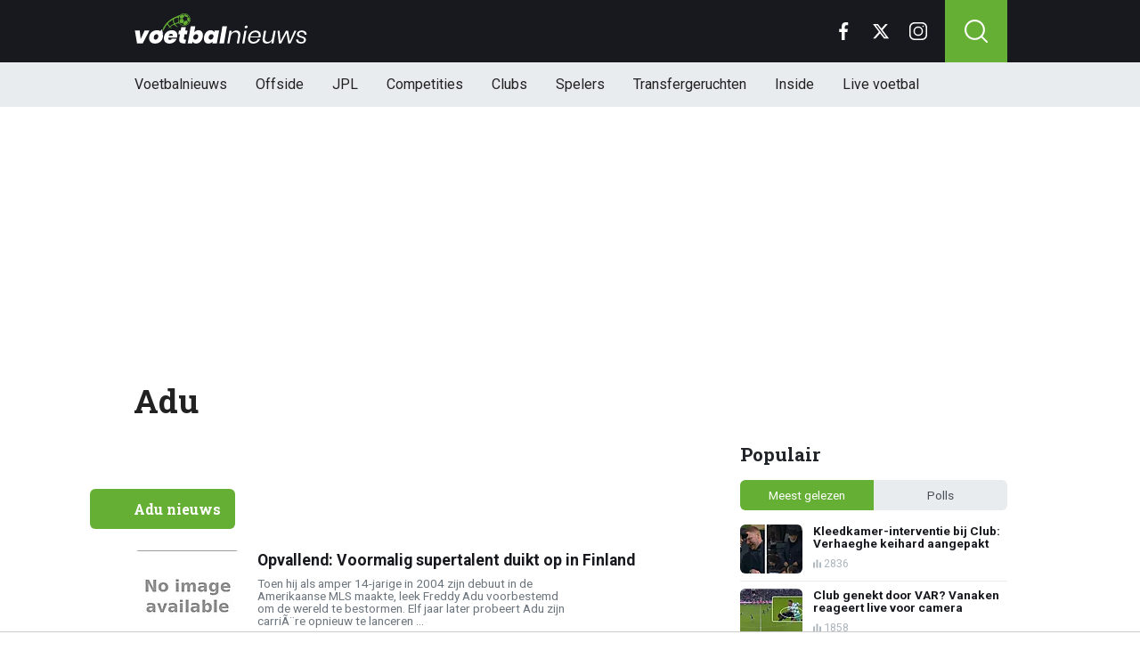

--- FILE ---
content_type: text/html; charset=utf-8
request_url: https://www.voetbalnieuws.be/tags/adu
body_size: 10307
content:
<!doctype html>
<html lang="nl">
<head>


	<script>
	 (function(i,s,o,g,r,a,m){i['GoogleAnalyticsObject']=r;i[r]=i[r]||function(){
	 (i[r].q=i[r].q||[]).push(arguments)},i[r].l=1*new Date();a=s.createElement(o),
	 m=s.getElementsByTagName(o)[0];a.async=1;a.src=g;m.parentNode.insertBefore(a,m)
	 })(window,document,'script','//www.google-analytics.com/analytics.js','ga');

	 ga('create', 'UA-568102-29', 'www.voetbalnieuws.be');

	 ga('send', 'pageview');

 </script>

 <!-- Global site tag (gtag.js) - Google Analytics -->
 <script async src="https://www.googletagmanager.com/gtag/js?id=G-8WQ61C51L6"></script>
 <script>
   window.dataLayer = window.dataLayer || [];
   function gtag(){dataLayer.push(arguments);
	 }
   gtag('js', new Date());

   gtag('config', 'G-8WQ61C51L6');
 </script>

<link rel="preconnect" href="https://fonts.googleapis.com">
<link rel="preconnect" href="https://fonts.gstatic.com">
<link rel="preconnect" href="https://tags.refinery89.com">
<link rel="preconnect" href="https://www.dsg-images.com">
    <meta charset="utf-8">
    <meta name="viewport" content="width=device-width, initial-scale=1">
    <link rel="stylesheet" href="/tpl/media/app/css/app.css?v=47" crossorigin="anonymous">

    <title>Adu - Het laatste Adu nieuws - VoetbalNieuws.be</title>
    <meta name="keywords" content="Tag, nieuws, Adu">
    <meta name="description" content="Het laatste nieuws over Adu">

    <meta name="robots" content="max-image-preview:large, max-snippet:-1, max-video-preview:-1">
	<link rel="alternate" type="application/rss+xml" href="https://www.voetbalnieuws.be/feed/rsslong.php" title="VoetbalNieuws RSS">
	<link rel="icon" href="https://www.voetbalnieuws.be/favicon.ico">
	 <link rel="apple-touch-icon" sizes="180x180" href="/apple-touch-icon.png">

	<link rel="manifest" href="/site.webmanifest">
	<link rel="mask-icon" href="/safari-pinned-tab.svg" color="#5bbad5">
    <meta name="msapplication-TileColor" content="#18191f">
    <meta name="theme-color" content="#18191f">
    <meta name="twitter:widgets:theme" content="dark">


    <link rel="canonical" href="https://www.voetbalnieuws.be/tags/adu" />

    <script src="https://cdn.onesignal.com/sdks/OneSignalSDK.js" async=""></script>
    <script>
        window.OneSignal = window.OneSignal || [];
        OneSignal.push(function() {
            OneSignal.init({
                appId: "de0fd26f-b2e5-44bc-a4d2-4f6272df76b4",
            });
        });
    </script>

		<script type="text/javascript">
	  !function(){"use strict";function e(e){var t=!(arguments.length>1&&void 0!==arguments[1])||arguments[1],c=document.createElement("script");c.src=e,t?c.type="module":(c.async=!0,c.type="text/javascript",c.setAttribute("nomodule",""));var n=document.getElementsByTagName("script")[0];n.parentNode.insertBefore(c,n)}!function(t,c){!function(t,c,n){var a,o,r;n.accountId=6568,null!==(a=t.marfeel)&&void 0!==a||(t.marfeel={}),null!==(o=(r=t.marfeel).cmd)&&void 0!==o||(r.cmd=[]),t.marfeel.config=n;var i="https://sdk.mrf.io/statics";e("".concat(i,"/marfeel-sdk.js?id=").concat(c),!0),e("".concat(i,"/marfeel-sdk.es5.js?id=").concat(c),!1)}(t,c,arguments.length>2&&void 0!==arguments[2]?arguments[2]:{})}(window,6568,{} /* Config */)}();
	  </script>

    <!-- R89 -->
    <script src="/tpl/media/app/js/functions.js"></script>
    <script async src="https://tags.refinery89.com/voetbalnieuwsbe.js"></script>
    <!-- /end R89 -->
 <meta name="apple-itunes-app" content="app-id=1319784725, affiliate-data=myAffiliateData, app-argument=myURL">

<body class=" ">

<header class="header js-header">
    <div class="header-top container d-flex align-items-center justify-content-between">
        <div class="d-flex h-100 align-items-center">
            <div class="header-logo">
                <a href="/">
                    <img src="/tpl/media/app/images/voetbalnieuws.svg" alt="Voetbalnieuws" width="196" height="34" />
                </a>
                <a href="/offside" class="-offside">
                    <img src="/tpl/media/app/images/offside_logo.svg" alt="Offside" width="80" height="27" />
                </a>
            </div>
        </div>

        <div class="d-flex header-icons">
            <div class="header-socials js-header-socials d-none d-lg-block">
                <ul>
                    <li class="facebook">
                        <a href="https://www.facebook.com/voetbalnieuws.be" target="_blank">
                            <svg width="26" height="26" viewBox="0 0 26 26" fill="none" xmlns="https://www.w3.org/2000/svg"><g clip-path="url(#a)"><path d="M17.33 4.317h2.374V.183C19.294.127 17.886 0 16.246 0c-3.422 0-5.767 2.153-5.767 6.109V9.75H6.703v4.621h3.776V26h4.63V14.373h3.624l.575-4.622h-4.2V6.567c.001-1.336.361-2.25 2.222-2.25Z" fill="currentColor"/></g><defs><clipPath id="a"><path fill="currentColor" d="M0 0h26v26H0z"/></clipPath></defs></svg>
                        </a>
                    </li>

                    <li class="twitter">
                        <a href="https://twitter.com/voetbalnieuwsbe" target="_blank">
                            <svg height="26" viewBox="0 0 24 24" width="26" xmlns="https://www.w3.org/2000/svg"><path d="m18.244 2.25h3.308l-7.227 8.26 8.502 11.24h-6.657l-5.214-6.817-5.966 6.817h-3.31l7.73-8.835-8.156-10.665h6.826l4.713 6.231zm-1.161 17.52h1.833l-11.832-15.644h-1.967z" fill="currentColor"/></svg>
                        </a>
                    </li>

                    <li class="instagram">
                        <a href="https://www.instagram.com/voetbalnieuwsbe/" target="_blank">
                            <svg width="26" height="26" viewBox="0 0 26 26" fill="none" xmlns="https://www.w3.org/2000/svg"><path d="M18.448 0H7.553C3.388 0 0 3.388 0 7.553v10.894C0 22.612 3.388 26 7.553 26h10.894C22.612 26 26 22.612 26 18.448V7.553C26 3.388 22.612 0 18.448 0Zm5.52 18.447a5.528 5.528 0 0 1-5.52 5.522H7.553a5.528 5.528 0 0 1-5.522-5.521V7.553A5.528 5.528 0 0 1 7.553 2.03h10.894a5.528 5.528 0 0 1 5.522 5.522v10.894Z" fill="currentColor"/><path d="M13 5.992A7.016 7.016 0 0 0 5.992 13 7.016 7.016 0 0 0 13 20.008 7.016 7.016 0 0 0 20.008 13 7.016 7.016 0 0 0 13 5.992Zm0 11.985A4.982 4.982 0 0 1 8.023 13 4.982 4.982 0 0 1 13 8.023 4.982 4.982 0 0 1 17.977 13 4.982 4.982 0 0 1 13 17.977ZM20.11 6.906a1.016 1.016 0 1 0 0-2.031 1.016 1.016 0 0 0 0 2.031Z" fill="currentColor"/></svg>
                        </a>
                    </li>
                </ul>
            </div>

            <div class="header-search">
                <button type="button" class="header-search__trigger js-search-trigger">
                    <span class="icon icon-md icon-search"></span>
                </button>

                <div class="header-search__form js-search-form">
                    <form method="get" action="https://www.voetbalnieuws.be/zoeken/">
                        <div class="input-group">
                            <button type="submit" aria-label="Search" class="btn btn-search">
                                <span class="icon icon-sm icon-search"></span>
                            </button>

                            <input type="search" name="q" autocomplete="off" autocapitalize="off" placeholder="Zoeken..." aria-label="Zoeken..." value="" class="form-control">

                            <button type="button" aria-label="Close" class="btn btn-close js-search-trigger">
                                <span class="icon icon-sm icon-cross"></span>
                            </button>
                        </div>
                    </form>
                </div>
            </div>

            <button type="button" class="main-navigation__trigger js-mobile-navigation-trigger">
                <span></span>
                <span></span>
                <span></span>
            </button>
        </div>
    </div>

    <div class="main-navigation-wrapper">
        <div class="main-navigation js-main-navigation container">
            <div class="header-logo-small">
                <a href="/">
                    <img src="/tpl/media/app/images/vn-logo.svg" alt="Voetbalnieuws" width="50" height="50" />
                </a>
            </div>

            <ul class="main-navigation__list">
                <li><a href="/">Voetbalnieuws</a></li>
								<li class="-offside"><a href="/offside">Offside</a></li>


                <li><a href="/competities/belgie-jupiler-pro-league">JPL</a></li>
                <li class="main-navigation__has-children"> <a href="https://www.voetbalnieuws.be/competities" class="js-mobile-navigation-trigger-subs">Competities</a>
                    <div class="main-navigation__sub">
                        <ul>
                            <li><a href="/competities/belgie-jupiler-pro-league">Jupiler Pro League</a></li>
                            <li><a href="/competities/challenger-pro-league">Challenger Pro League</a></li>
                            <li><a href="/competities/premier-league">Premier League</a></li>
                            <li><a href="/competities/bundesliga">Bundesliga</a></li>
                            <li><a href="/competities/ligue-1">Ligue 1</a></li>
                            <li><a href="/competities/primera-division">Primera Division</a></li>
                            <li><a href="/competities/serie-a">Serie A</a></li>
                            <li><a href="/competities/nederland-eredivisie">Eredivisie</a></li>
                            <li><a href="/competities/portugal-primeira-liga">Primeira Liga</a></li>
                        </ul>
                    </div>
                </li>
                <li class="main-navigation__has-children"> <a href="https://www.voetbalnieuws.be/competities" class="js-mobile-navigation-trigger-subs">Clubs</a>
                    <div class="main-navigation__sub">
                        <ul>
                            <li><a href="/club/club-brugge-kv">Club Brugge</a></li>
                            <li><a href="/club/rsc-anderlecht">RSC Anderlecht</a></li>
                            <li><a href="/club/royal-antwerp-fc">Antwerp FC</a></li>
                            <li><a href="/club/manchester-city-fc">Mancester City</a></li>
                            <li><a href="/club/liverpool-fc">Liverpool FC</a></li>
                            <li><a href="/club/manchester-united-fc">Manchester United</a></li>
                            <li><a href="/club/fc-barcelona">FC Barcelona</a></li>
                            <li><a href="/club/real-madrid-cf">Real Madrid</a></li>
                            <li><a href="/club/fc-bayern-münchen">Bayern Munchen</a></li>
                            <li><a href="/club/paris-saint-germain-fc">PSG</a></li>
                            <li><a href="/club/afc-ajax">Ajax</a></li>
                        </ul>
                    </div>
                </li>
                <li class="main-navigation__has-children"> <a href="https://www.voetbalnieuws.be/competities" class="js-mobile-navigation-trigger-subs">Spelers</a>
                    <div class="main-navigation__sub">
                        <ul>
                            <li><a href="/speler/lionel-messi">Lionel Messi</a></li>
                            <li><a href="/speler/erling-haaland">Erling Haaland</a></li>
                            <li><a href="/speler/lamine-yamal">Lamine Yamal</a></li>
                            <li><a href="/speler/kevin-de-bruyne">Kevin de Bruyne</a></li>
                            <li><a href="/speler/romelu-lukaku">Romelu Lukaku</a></li>
                            <li><a href="/speler/kylian-mbappe">Kylian Mbappé</a></li>
                            <li><a href="/speler/thibaut-courtois">Thibaut Courtois</a></li>
                        </ul>
                    </div>
                </li>
			<li><a href="/transfergeruchten">Transfergeruchten</a></li>
			<li><a href="/inside">Inside</a></li>
                <li><a href="/livescore">Live voetbal</a></li>
            </ul>

            <div class="main-navigation__socials d-block d-lg-none">
                <ul>
                    <li class="facebook">
                        <a href="https://www.facebook.com/voetbalnieuws.be" target="_blank">
                            <span class="icon icon-md icon-facebook"></span>
                        </a>
                    </li>

                    <li class="x">
                        <a href="https://twitter.com/voetbalnieuwsbe" target="_blank">
                            <span class="icon icon-md icon-x"></span>
                        </a>
                    </li>

                    <li class="instagram">
                        <a href="https://www.instagram.com/voetbalnieuwsbe/" target="_blank">
                            <span class="icon icon-md icon-instagram"></span>
                        </a>
                    </li>
                </ul>
            </div>
        </div>
    </div>
</header>

<div class="header-banner position-relative mt-3">
    <!-- R89 billboard -->
    <div style="min-height:250px;" class="r89-desktop-billboard-atf d-none d-md-block"></div>

    <!-- /end R89 billboard -->
</div>



<div class="container py-4">
	<div class="headline">
		<h1 class="mt-3 mb-0" itemprop="headline">
			Adu
		</h1>
	</div>

	<div class="d-flex justify-content-between article-layout">
		<div class="content">
			<!-- article -->
			<div class="article h-div-paragraphs">
				
			</div>
			<!-- end article -->
			<br/>

		

			<div class="article-list mt-4 js-article-list article-list-grid" data-grid-view="true">
				<div class="heading-orange mb-0 mb-md-2">
					<div class="d-flex justify-content-between">
						<h2 class="heading-title">Adu nieuws</h2>
						<div class="heading-select-view">
							<ul>
								<li class="js-article-view-grid active">
									<span class="icon icon-xs icon-grid-view"></span>
								</li>
								<li class="js-article-view-list">
									<span class="icon icon-xs icon-list-view"></span>
								</li>
							</ul>
						</div>
					</div>
				</div>

				<div class="article-list__item">
					<a href="/news/175117/opvallend-voormalig-supertalent-duikt-op-in-finland" class="article-list__url">
						<div class="article-list__photo">
							<img src="https://www.voetbalimages.be/media/fotos/120x115/0/freddy-adu(vereningde-staten)(24-01-2015).webp" width="120" height="115" alt="Opvallend: Voormalig supertalent duikt op in Finland" loading="lazy">
						</div>

						<div class="article-list__content">
							<h3>Opvallend: Voormalig supertalent duikt op in Finland</h3>
							<p>Toen hij als amper 14-jarige in 2004 zijn debuut in de Amerikaanse MLS maakte, leek Freddy Adu voorbestemd om de wereld te bestormen. Elf jaar later probeert Adu zijn carriÃ¨re opnieuw te lanceren ...</p>

							<div class="date-votes">
								<time datetime="18:31" class="time">
									<span class="flag flag-sm flag-fi"></span>
									18:31
								</time>

								<div class="votes">
									95 votes
								</div>
							</div>

							<div class="list-votes">
								95
							</div>
						</div>
					</a>
				</div>
				<div class="article-list__item">
					<a href="/news/168357/foto-heeft-adu-zijn-voetbalcarri�re-opgegeven" class="article-list__url">
						<div class="article-list__photo">
							<img src="https://www.voetbalimages.be/media/fotos/120x115/0/freddy-adu(vereningde-staten)(24-01-2015).webp" width="120" height="115" alt="FOTO: Heeft Adu zijn voetbalcarriÃ¨re opgegeven?" loading="lazy">
						</div>

						<div class="article-list__content">
							<h3>FOTO: Heeft Adu zijn voetbalcarriÃ¨re opgegeven?</h3>
							<p>Ooit werd Freddy Adu nog geprezen als de nieuwe PelÃ© en werd hij gezien als Ã©Ã©n van dÃ© toptalenten. Adu brak echter helemaal niet door en belandde uiteindelijk bij clubs als Belenenses, ...</p>

							<div class="date-votes">
								<time datetime="18:03" class="time">
									<span class="flag flag-sm flag-us"></span>
									18:03
								</time>

								<div class="votes">
									129 votes
								</div>
							</div>

							<div class="list-votes">
								129
							</div>
						</div>
					</a>
				</div>
				<div class="article-list__item">
					<a href="/news/126693/officieel-middenvelder-vertrekt-bij-club-brugge" class="article-list__url">
						<div class="article-list__photo">
							<img src="https://www.voetbalimages.be/media/fotos/120x115/0/enock-adu(club-brugge)(voorstelling-eerste-training)(2).webp" width="120" height="115" alt="OFFICIEEL: Middenvelder vertrekt bij Club Brugge" loading="lazy">
						</div>

						<div class="article-list__content">
							<h3>OFFICIEEL: Middenvelder vertrekt bij Club Brugge</h3>
							<p>Enock Adu zoekt andere oorden op. Zo trekt de middenvelder weg bij Club Brugge en gaat hij aantreden voor het Zweedse MalmÃ¶ FF. Dat meldt Blauw-Zwart op zijn website. Adu ging in januari van 2013 ...</p>

							<div class="date-votes">
								<time datetime="13:32" class="time">
									<span class="flag flag-sm flag-be"></span>
									13:32
								</time>

								<div class="votes">
									191 votes
								</div>
							</div>

							<div class="list-votes">
								191
							</div>
						</div>
					</a>
				</div>
				<div class="article-list__item">
					<a href="/news/126611/heeft-club-oplossing-gevonden-voor-twee-spelers" class="article-list__url">
						<div class="article-list__photo">
							<img src="https://www.voetbalimages.be/media/fotos/120x115/0/enock-adu(club-brugge)(voorstelling-eerste-training)(1).webp" width="120" height="115" alt="Heeft Club oplossing gevonden voor twee spelers?" loading="lazy">
						</div>

						<div class="article-list__content">
							<h3>Heeft Club oplossing gevonden voor twee spelers?</h3>
							<p>Volgens Het Nieuwsblad komt Club Brugge misschien op de proppen met oplossingen voor twee spelers die de afgelopen seizoenen niet of nauwelijks aan de bak komen. Het zou gaan om Enoch Adu en Mushaga ...</p>

							<div class="date-votes">
								<time datetime="06:43" class="time">
									<span class="flag flag-sm flag-be"></span>
									06:43
								</time>

								<div class="votes">
									466 votes
								</div>
							</div>

							<div class="list-votes">
								466
							</div>
						</div>
					</a>
				</div>
				<div class="article-list__item">
					<a href="/news/91143/meunier-en-lestienne-doen-verrassende-uitspraak-over-ploegmaat" class="article-list__url">
						<div class="article-list__photo">
							<img src="https://www.voetbalimages.be/media/fotos/120x115/0/thomas-meunier-maxime-lestienne(club-brugge)(1).webp" width="120" height="115" alt="Meunier en Lestienne doen verrassende uitspraak over ploegmaat" loading="lazy">
						</div>

						<div class="article-list__content">
							<h3>Meunier en Lestienne doen verrassende uitspraak over ploegmaat</h3>
							<p>Maxime Lestienne en Thomas Meunier deden een verrassende uitspraak toen ze de vraag kregen van Het Nieuwsblad wie ze de beste speler in de kern van Club Brugge vonden. "Enoch Adu", antwoordde Meunier. ...</p>

							<div class="date-votes">
								<time datetime="10:16" class="time">
									<span class="flag flag-sm flag-be"></span>
									10:16
								</time>

								<div class="votes">
									0 votes
								</div>
							</div>

							<div class="list-votes">
								0
							</div>
						</div>
					</a>
				</div>
				<div class="article-list__item">
					<a href="/news/50972/adu-ik-ben-blij-met-mijn-overgang-naar-club" class="article-list__url">
						<div class="article-list__photo">
							<img src="https://www.voetbalimages.be/media/fotos/120x115/0/juan-carlos-garrido(club-brugge)(2).webp" width="120" height="115" alt="Adu: "Ik ben blij met mijn overgang naar Club"" loading="lazy">
						</div>

						<div class="article-list__content">
							<h3>Adu: "Ik ben blij met mijn overgang naar Club"</h3>
							<p>Juan Carlos Garrido mag binnenkort Enoch Kofi Adu verwelkomen bij Club Brugge. De speler gaf nu ook zelf te kennen dat hij het Deense Nordsjaelland zal verlaten. ...</p>

							<div class="date-votes">
								<time datetime="06:55" class="time">
									<span class="flag flag-sm flag-be"></span>
									06:55
								</time>

								<div class="votes">
									0 votes
								</div>
							</div>

							<div class="list-votes">
								0
							</div>
						</div>
					</a>
				</div>
				<div class="article-list__item">
					<a href="/news/45411/club-brugge-legt-bod-neer-op-ghanese-middenvelder" class="article-list__url">
						<div class="article-list__photo">
							<img src="https://www.voetbalimages.be/media/fotos/120x115/0/training-club-brugge(3).webp" width="120" height="115" alt="Club Brugge legt bod neer op Ghanese middenvelder" loading="lazy">
						</div>

						<div class="article-list__content">
							<h3>Club Brugge legt bod neer op Ghanese middenvelder</h3>
							<p>De Champions League-deelname van Deens kampioen Nordsjaelland heeft de scouts naar ScandinaviÃ« gelokt. Ook Club Brugge bleef niet blind voor het talent bij de Denen. Zo staat Enoch Kofi Adu in de ...</p>

							<div class="date-votes">
								<time datetime="07:24" class="time">
									<span class="flag flag-sm flag-be"></span>
									07:24
								</time>

								<div class="votes">
									0 votes
								</div>
							</div>

							<div class="list-votes">
								0
							</div>
						</div>
					</a>
				</div>
				<div class="article-list__item">
					<a href="/news/12268/verloren-zoon-adu-duikt-op-in-spanje" class="article-list__url">
						<div class="article-list__photo">
							<img src="https://www.voetbalimages.be/media/fotos/120x115/0/" width="120" height="115" alt="'Verloren zoon' Adu duikt op in Spanje" loading="lazy">
						</div>

						<div class="article-list__content">
							<h3>'Verloren zoon' Adu duikt op in Spanje</h3>
							<p>Freddy Adu is weer boven water. De 22-jarige Amerikaan met Ghanese achtergrond is in contact gekomen met Rayo Vallecano en gaat bij de Spaanse club een proefperiode aan. ...</p>

							<div class="date-votes">
								<time datetime="10:40" class="time">
									<span class="flag flag-sm flag-es"></span>
									10:40
								</time>

								<div class="votes">
									0 votes
								</div>
							</div>

							<div class="list-votes">
								0
							</div>
						</div>
					</a>
				</div>

				<ul class="pagination pagination-md justify-content-center mt-3">
					
				</ul>
			</div>

			<!-- tags -->
			<div class="mt-3 mt-md-4 article__tags">
				<h3 class="h3 mb-2">Gerelateerde tags</h3>
				<div class="tags">
					<ul>
					</ul>
				</div>
			</div>
			<!-- /end tags -->

			<!-- article -->
			<div class="article h-div-paragraphs">
				<h3 class="h3 mb-2">Meer over Adu</h3>

				
			</div>
			<!-- end article -->
		</div>

		<aside class="sidebar" role="complementary">
            <div class="article__hot">
<div class="block mt-4">
    <div class="heading">
        <h4 class="article__hot__title">Populair</h4>
    </div>

    <ul class="nav nav-pills mb-2" role="tablist">
        <li class="nav-item">
            <button type="button" class="nav-link active" data-bs-toggle="pill" data-bs-target="#popular" role="tab" aria-controls="popular" aria-selected="true">
                Meest gelezen
            </button>
        </li>
        <li class="nav-item">
            <button type="button" class="nav-link" id="pills-profile-tab" data-bs-toggle="pill" data-bs-target="#polls" role="tab" aria-controls="polls" aria-selected="false">
                Polls
            </button>
        </li>
    </ul>

    <div class="tab-content">
        <div class="tab-pane fade show active" id="popular" role="tabpanel">
            <div class="article-list article-list-grid article-list-grid-small">
                <div class="article-list__item">
                    <a href="/news/880964/kleedkamerinterventie-bij-club-verhaeghe-keihard-aangepakt" class="article-list__url">
                        <div class="article-list__photo">
                            <picture>
                                <source srcset="https://www.voetbalimages.be/media/fotos/650x320/0/bv-14-01-2026.webp" media="(width < 576px)" width="650" height="320">
                                <img src="https://www.voetbalimages.be/media/fotos/70x55/0/bv-14-01-2026.webp" width="70" height="55" alt="Kleedkamer-interventie bij Club: Verhaeghe keihard aangepakt" loading="lazy">
                            </picture>
                        </div>

                        <div class="article-list__content">
                            <h5 class="h3">Kleedkamer-interventie bij Club: Verhaeghe keihard aangepakt</h5>

                            <div class="date-votes">
                                <div class="votes">
                                    2836
                                </div>
                            </div>
                        </div>
                    </a>
                </div>
                <div class="article-list__item">
                    <a href="/news/880959/club-genekt-door-var-vanaken-reageert-live-voor-camera" class="article-list__url">
                        <div class="article-list__photo">
                            <picture>
                                <source srcset="https://www.voetbalimages.be/media/fotos/650x320/0/screenshot-clulal-17-01-2026.webp" media="(width < 576px)" width="650" height="320">
                                <img src="https://www.voetbalimages.be/media/fotos/70x55/0/screenshot-clulal-17-01-2026.webp" width="70" height="55" alt="Club genekt door VAR? Vanaken reageert live voor camera" loading="lazy">
                            </picture>
                        </div>

                        <div class="article-list__content">
                            <h5 class="h3">Club genekt door VAR? Vanaken reageert live voor camera</h5>

                            <div class="date-votes">
                                <div class="votes">
                                    1858
                                </div>
                            </div>
                        </div>
                    </a>
                </div>
                <div class="article-list__item">
                    <a href="/news/880970/lukaku-doet-boekje-open-zo-denkt-hij-echt-over-vanaken" class="article-list__url">
                        <div class="article-list__photo">
                            <picture>
                                <source srcset="https://www.voetbalimages.be/media/fotos/650x320/0/rl-hv-17-01-2026.webp" media="(width < 576px)" width="650" height="320">
                                <img src="https://www.voetbalimages.be/media/fotos/70x55/0/rl-hv-17-01-2026.webp" width="70" height="55" alt="Lukaku doet boekje open: zo denkt hij écht over Vanaken" loading="lazy">
                            </picture>
                        </div>

                        <div class="article-list__content">
                            <h5 class="h3">Lukaku doet boekje open: zo denkt hij écht over Vanaken</h5>

                            <div class="date-votes">
                                <div class="votes">
                                    1186
                                </div>
                            </div>
                        </div>
                    </a>
                </div>
                <div class="article-list__item">
                    <a href="/news/880992/alonso-was-realsterren-kotsbeu-training-ontspoort" class="article-list__url">
                        <div class="article-list__photo">
                            <picture>
                                <source srcset="https://www.voetbalimages.be/media/fotos/650x320/0/xabi-alonso-realmadrid-12-1-2026.webp" media="(width < 576px)" width="650" height="320">
                                <img src="https://www.voetbalimages.be/media/fotos/70x55/0/xabi-alonso-realmadrid-12-1-2026.webp" width="70" height="55" alt="Alonso was Real-sterren kotsbeu: training ontspoort" loading="lazy">
                            </picture>
                        </div>

                        <div class="article-list__content">
                            <h5 class="h3">Alonso was Real-sterren kotsbeu: training ontspoort</h5>

                            <div class="date-votes">
                                <div class="votes">
                                    1021
                                </div>
                            </div>
                        </div>
                    </a>
                </div>
                <div class="article-list__item">
                    <a href="/news/881163/opvallend-scheidsrechtersbaas-zet-klagende-vanaken-op-zijn-plaats" class="article-list__url">
                        <div class="article-list__photo">
                            <picture>
                                <source srcset="https://www.voetbalimages.be/media/fotos/650x320/0/jl-hv-01-2026.webp" media="(width < 576px)" width="650" height="320">
                                <img src="https://www.voetbalimages.be/media/fotos/70x55/0/jl-hv-01-2026.webp" width="70" height="55" alt="Opvallend: Scheidsrechtersbaas zet klagende Vanaken op zijn plaats" loading="lazy">
                            </picture>
                        </div>

                        <div class="article-list__content">
                            <h5 class="h3">Opvallend: Scheidsrechtersbaas zet klagende Vanaken op zijn plaats</h5>

                            <div class="date-votes">
                                <div class="votes">
                                    782
                                </div>
                            </div>
                        </div>
                    </a>
                </div>
                <div class="article-list__item">
                    <a href="/offside/881127/tranen-bij-jeanmarie-pfaff-na-schokkend-nieuws-over-carmen" class="article-list__url">
                        <div class="article-list__photo">
                            <picture>
                                <source srcset="https://www.voetbalimages.be/media/fotos/650x320/0/Pfaff-Carmen-Jean-Marie-29-06-2024.webp" media="(width < 576px)" width="650" height="320">
                                <img src="https://www.voetbalimages.be/media/fotos/70x55/0/Pfaff-Carmen-Jean-Marie-29-06-2024.webp" width="70" height="55" alt="Tranen bij Jean-Marie Pfaff na schokkend nieuws over Carmen" loading="lazy">
                            </picture>
                        </div>

                        <div class="article-list__content">
                            <h5 class="h3">Tranen bij Jean-Marie Pfaff na schokkend nieuws over Carmen</h5>

                            <div class="date-votes">
                                <div class="votes">
                                    304
                                </div>
                            </div>
                        </div>
                    </a>
                </div>
            </div>
        </div>

        <div class="tab-pane fade" id="polls" role="tabpanel">
            <div class="article-list article-list-grid article-list-grid-small">

                <div class="article-list__item">
                    <a href="/news/880964/kleedkamerinterventie-bij-club-verhaeghe-keihard-aangepakt" class="article-list__url">
                        <div class="article-list__photo">
                            <img src="https://www.voetbalimages.be/media/fotos/70x55/0/bv-14-01-2026.webp" width="70" height="55" alt="Kleedkamer-interventie bij Club: Verhaeghe keihard aangepakt" loading="lazy">
                        </div>

                        <div class="article-list__content">
                            <h5 class="h3">Verhaeghe kan best wegblijven uit de kleedkamer ...</h5>

                            <div class="date-votes">
                                <div class="votes">
                                    2836
                                </div>
                            </div>
                        </div>
                    </a>
                </div>
                <div class="article-list__item">
                    <a href="/news/880959/club-genekt-door-var-vanaken-reageert-live-voor-camera" class="article-list__url">
                        <div class="article-list__photo">
                            <img src="https://www.voetbalimages.be/media/fotos/70x55/0/screenshot-clulal-17-01-2026.webp" width="70" height="55" alt="Club genekt door VAR? Vanaken reageert live voor camera" loading="lazy">
                        </div>

                        <div class="article-list__content">
                            <h5 class="h3">De uitsluiting van Ordoñez was terecht ...</h5>

                            <div class="date-votes">
                                <div class="votes">
                                    1858
                                </div>
                            </div>
                        </div>
                    </a>
                </div>
                <div class="article-list__item">
                    <a href="/news/880970/lukaku-doet-boekje-open-zo-denkt-hij-echt-over-vanaken" class="article-list__url">
                        <div class="article-list__photo">
                            <img src="https://www.voetbalimages.be/media/fotos/70x55/0/rl-hv-17-01-2026.webp" width="70" height="55" alt="Lukaku doet boekje open: zo denkt hij écht over Vanaken" loading="lazy">
                        </div>

                        <div class="article-list__content">
                            <h5 class="h3">Een terugkeer van Lukaku zou een zegen zijn voor de hele competitie ...</h5>

                            <div class="date-votes">
                                <div class="votes">
                                    1186
                                </div>
                            </div>
                        </div>
                    </a>
                </div>
                <div class="article-list__item">
                    <a href="/news/880992/alonso-was-realsterren-kotsbeu-training-ontspoort" class="article-list__url">
                        <div class="article-list__photo">
                            <img src="https://www.voetbalimages.be/media/fotos/70x55/0/xabi-alonso-realmadrid-12-1-2026.webp" width="70" height="55" alt="Alonso was Real-sterren kotsbeu: training ontspoort" loading="lazy">
                        </div>

                        <div class="article-list__content">
                            <h5 class="h3">Vind jij dat Alonso onterecht werd ontslagen bij Real Madrid?</h5>

                            <div class="date-votes">
                                <div class="votes">
                                    1020
                                </div>
                            </div>
                        </div>
                    </a>
                </div>
                <div class="article-list__item">
                    <a href="/news/880956/hayen-laat-zich-gelden-groot-slachtoffer-bij-krc-genk" class="article-list__url">
                        <div class="article-list__photo">
                            <img src="https://www.voetbalimages.be/media/fotos/70x55/0/nicky-hayen-krc-genk-28-12-2025.webp" width="70" height="55" alt="&#039;Hayen laat zich gelden: groot slachtoffer bij KRC Genk&#039;" loading="lazy">
                        </div>

                        <div class="article-list__content">
                            <h5 class="h3">Wie zou u momenteel in doel zetten bij Genk?</h5>

                            <div class="date-votes">
                                <div class="votes">
                                    931
                                </div>
                            </div>
                        </div>
                    </a>
                </div>

            </div>
        </div>
    </div>
</div>
            </div>

            <div class="position-relative mt-3">
                <div style="min-height:600px;" class="r89-desktop-hpa-btf d-none d-md-block"></div>
                <div class="loader"></div>
            </div>

<div class="block mt-4">
	<div class="heading-orange-small mb-2">
		<h4 class="heading-title">Net binnen</h4>
	</div>

	<div class="article-list article-list-grid article-list-grid-small">

		<div class="article-list__item">
			<a href="/news/881202/anderlecht-pakt-door-op-mercato-laatste-match-gespeeld-in-gent" class="article-list__url">
				<div class="article-list__photo">
					<img src="https://www.voetbalimages.be/media/fotos/70x55/0/anderlecht-18-01-2026.webp" width="70" height="55" alt="Anderlecht pakt door op mercato: laatste match gespeeld in Gent?" loading="lazy">
				</div>

				<div class="article-list__content">
					<h3>Anderlecht pakt door op mercato: laatste match gespeeld in Gent?</h3>

					<div class="date-votes">
                        <div class="votes">
                            2
							<!-- 16:54 -->
                        </div>
                    </div>
				</div>
			</a>
		</div>
		<div class="article-list__item">
			<a href="/news/881200/unieke-beelden-cameras-leggen-zegespeech-de-mil-vast" class="article-list__url">
				<div class="article-list__photo">
					<img src="https://www.voetbalimages.be/media/fotos/70x55/0/rdm-18-01-2026.webp" width="70" height="55" alt="Unieke beelden: camera&#039;s leggen zege-speech De Mil vast" loading="lazy">
				</div>

				<div class="article-list__content">
					<h3>Unieke beelden: camera&#039;s leggen zege-speech De Mil vast</h3>

					<div class="date-votes">
                        <div class="votes">
                            18
							<!-- 16:39 -->
                        </div>
                    </div>
				</div>
			</a>
		</div>
		<div class="article-list__item">
			<a href="/news/881195/pak-je-boeltje-fans-anderlecht-duiden-zondebok-aan" class="article-list__url">
				<div class="article-list__photo">
					<img src="https://www.voetbalimages.be/media/fotos/70x55/0/hasi-balen-anderlecht-18-01-2026.webp" width="70" height="55" alt="&quot;Pak je boeltje&quot; - Fans Anderlecht duiden zondebok aan" loading="lazy">
				</div>

				<div class="article-list__content">
					<h3>&quot;Pak je boeltje&quot; - Fans Anderlecht duiden zondebok aan</h3>

					<div class="date-votes">
                        <div class="votes">
                            167
							<!-- 16:12 -->
                        </div>
                    </div>
				</div>
			</a>
		</div>
		<div class="article-list__item">
			<a href="/news/881194/bayernsterren-onthullen-dit-zei-kompany-in-kleedkamer-na-rothelft" class="article-list__url">
				<div class="article-list__photo">
					<img src="https://www.voetbalimages.be/media/fotos/70x55/0/vincent-kompany-bayern-munchen-18-01-2026.webp" width="70" height="55" alt="Bayern-sterren onthullen: dít zei Kompany in kleedkamer na rothelft" loading="lazy">
				</div>

				<div class="article-list__content">
					<h3>Bayern-sterren onthullen: dít zei Kompany in kleedkamer na rothelft</h3>

					<div class="date-votes">
                        <div class="votes">
                            116
							<!-- 15:52 -->
                        </div>
                    </div>
				</div>
			</a>
		</div>
		<div class="article-list__item">
			<a href="/news/881192/" class="article-list__url">
				<div class="article-list__photo">
					<img src="https://www.voetbalimages.be/media/fotos/70x55/0/araujo-aa-gent-18-01-2026.webp" width="70" height="55" alt="AA Gent wreekt bekerfrustratie met heroïsche comeback" loading="lazy">
				</div>

				<div class="article-list__content">
					<h3>AA Gent wreekt bekerfrustratie met heroïsche comeback</h3>

					<div class="date-votes">
                        <div class="votes">
                            171
							<!-- 15:34 -->
                        </div>
                    </div>
				</div>
			</a>
		</div>

	</div>
</div>

            <div class="OUTBRAIN outbrain-desktop-only" data-src="DROP_PERMALINK_HERE" data-widget-id="SB_1"></div>


<div class="block mt-4">
    <div class="heading">
        <h4>VN Inside</h4>
    </div>

    <div class="article-list__item article-list-full">
        <div class="article-list mt-3">
            <a href="/news/881067/paniek-bij-anderlecht-winterdeal-dreigt-te-ontploffen" class="article-list__url">
                <div class="article-list__photo">
                    <img src="https://www.voetbalimages.be/media/fotos/320x180/0/heekeren-schalke-17-01-2026-1.webp" width="320" height="180" alt="‘Paniek bij Anderlecht: winterdeal dreigt te ontploffen’" loading="lazy">
                </div>

                <div class="article-list__content">
                    <h5 class="h3">‘Paniek bij Anderlecht: winterdeal dreigt te ontploffen’</h5>
                </div>
            </a>
        </div>
        <div class="article-list mt-3">
            <a href="/news/880911/club-brugge-plant-winterknaller-een-naam-duikt-op" class="article-list__url">
                <div class="article-list__photo">
                    <img src="https://www.voetbalimages.be/media/fotos/320x180/0/ugresic-partizan-instagram-16-01-2026-1.webp" width="320" height="180" alt="&#039;Club Brugge plant winterknaller: één naam duikt op&#039;" loading="lazy">
                </div>

                <div class="article-list__content">
                    <h5 class="h3">&#039;Club Brugge plant winterknaller: één naam duikt op&#039;</h5>
                </div>
            </a>
        </div>
        <div class="article-list mt-3">
            <a href="/news/880907/onrust-bij-man-utd-lammens-voelt-meteen-de-gevolgen" class="article-list__url">
                <div class="article-list__photo">
                    <img src="https://www.voetbalimages.be/media/fotos/320x180/0/lammens-man-united-16-01-2026-1.webp" width="320" height="180" alt="Onrust bij Man Utd: Lammens voelt meteen de gevolgen" loading="lazy">
                </div>

                <div class="article-list__content">
                    <h5 class="h3">Onrust bij Man Utd: Lammens voelt meteen de gevolgen</h5>
                </div>
            </a>
        </div>
        <div class="article-list mt-3">
            <a href="/news/880862/anderlecht-grijpt-in-7-toptargets-voor-nieuwe-nummer-1" class="article-list__url">
                <div class="article-list__photo">
                    <img src="https://www.voetbalimages.be/media/fotos/320x180/0/hasi-anderlecht-16-01-2026-1.webp" width="320" height="180" alt="‘Anderlecht grijpt in: 7 toptargets voor nieuwe nummer 1’" loading="lazy">
                </div>

                <div class="article-list__content">
                    <h5 class="h3">‘Anderlecht grijpt in: 7 toptargets voor nieuwe nummer 1’</h5>
                </div>
            </a>
        </div>
        <div class="article-list mt-3">
            <a href="/news/880714/anderlecht-davert-coosemans-op-scherp" class="article-list__url">
                <div class="article-list__photo">
                    <img src="https://www.voetbalimages.be/media/fotos/320x180/0/coosemans-anderlecht-15-01-2026-1.webp" width="320" height="180" alt="Anderlecht davert: Coosemans op scherp" loading="lazy">
                </div>

                <div class="article-list__content">
                    <h5 class="h3">Anderlecht davert: Coosemans op scherp</h5>
                </div>
            </a>
        </div>
        <div class="article-list mt-3">
            <a href="/news/880672/club-brugge-zwicht-winterknaller-roept-grote-vragen-op" class="article-list__url">
                <div class="article-list__photo">
                    <img src="https://www.voetbalimages.be/media/fotos/320x180/0/brantlind-ifk-instagram-15-2026-1.webp" width="320" height="180" alt="‘Club Brugge zwicht: winterknaller roept grote vragen op’" loading="lazy">
                </div>

                <div class="article-list__content">
                    <h5 class="h3">‘Club Brugge zwicht: winterknaller roept grote vragen op’</h5>
                </div>
            </a>
        </div>
    </div>
</div>
		</aside>
	</div>
</div>
<footer class="footer mt-md-4">

    <div class="footer-newsletter py-4">
        <div class="container">

            <div class="row align-items-center">
                <div class="col-md-7 mb-3 mb-md-0 text-center text-lg-start">
                    <h5 class="h4 mb-1">Mis niets van het laatste voetbalnieuws!</h5>
                    <p class="mb-0">Schrijf je in voor onze nieuwsbrief</p>
                </div>

                <div class="col-md-5">
                    <!-- mailchimp form -->
                    <form action="https://voetbalnieuws.us4.list-manage.com/subscribe/post?u=323be75796b79e8d103058382&id=6665783ff5" method="post" name="mc-embedded-subscribe-form" target="_blank">
                        <div class="input-group">
                            <input type="email" class="form-control border-0" value="" name="EMAIL" placeholder="E-mailadres" aria-label="E-mailadres" required>
                            <button type="submit" class="btn btn-secondary">Inschrijven</button>
                        </div>
                    </form>
                    <!-- end mailchimp form -->
                </div>
            </div>

        </div>
    </div>

    <div class="footer-bottom py-3 pt-lg-5 pb-lg-4">
        <div class="container">

            <div class="row accordion" id="accordionFooter">
                <div class="col-lg">
                    <h4 class="accordion-header" id="headingOne">
                        <button class="accordion-button collapsed" type="button" data-bs-toggle="collapse" data-bs-target="#collapseOne" aria-expanded="true" aria-controls="collapseOne">
                            Competities
                        </button>
                    </h4>
                    <div id="collapseOne" class="accordion-collapse collapse" aria-labelledby="headingOne" data-bs-parent="#accordionFooter">
                        <div class="accordion-body py-3 py-lg-0">
                            <ul>
                                <li><a href="/competities/belgie-jupiler-pro-league">Jupiler Pro League</a></li>
                                <li><a href="/competities/premier-league">Premier League</a></li>
                                <li><a href="/competities/bundesliga">Bundesliga</a></li>
                                <li><a href="/competities/ligue-1">Ligue 1</a></li>
                                <li><a href="/competities/primera-division">Primera Division</a></li>
                                <li><a href="/competities/serie-a">Seria A</a></li>
                                <li><a href="/competities/nederland-eredivisie">Eredivisie</a></li>
                            </ul>
                        </div>
                    </div>
                </div>

              <div class="col-lg">
                    <h4 class="accordion-header" id="headingOne">
                        <button class="accordion-button collapsed" type="button" data-bs-toggle="collapse" data-bs-target="#collapseTwo" aria-expanded="true" aria-controls="collapseOne">
                            Clubs
                        </button>
                    </h4>
                    <div id="collapseTwo" class="accordion-collapse collapse" aria-labelledby="headingOne" data-bs-parent="#accordionFooter">
                        <div class="accordion-body py-3 py-lg-0">
                            <ul>
                              <li><a href="/club/club-brugge-kv">Club Brugge</a></li>
    													<li><a href="/club/rsc-anderlecht">RSC Anderlecht</a></li>
    													<li><a href="/club/royal-antwerp-fc">Antwerp FC</a></li>
    													<li><a href="/club/manchester-city-fc">Mancester City</a></li>
    													<li><a href="/club/liverpool-fc">Liverpool FC</a></li>
    													<li><a href="/club/manchester-united-fc">Manchester United</a></li>
    													<li><a href="/club/fc-barcelona">FC Barcelona</a></li>
    													<li><a href="/club/real-madrid-cf">Real Madrid</a></li>
    													<li><a href="/club/fc-bayern-münchen">Bayern Munchen</a></li>
    													<li><a href="/club/paris-saint-germain-fc">PSG</a></li>
    													<li><a href="/club/afc-ajax">Ajax</a></li>
                            </ul>
                        </div>
                    </div>
                </div>

                <div class="col-lg">
                    <h4 class="accordion-header" id="headingOne">
                        <button class="accordion-button collapsed" type="button" data-bs-toggle="collapse" data-bs-target="#collapseThree" aria-expanded="true" aria-controls="collapseOne">
                            Spelers
                        </button>
                    </h4>
                    <div id="collapseThree" class="accordion-collapse collapse" aria-labelledby="headingOne" data-bs-parent="#accordionFooter">
                        <div class="accordion-body py-3 py-lg-0">
                            <ul>
                                <li><a href="https://www.voetbalnieuws.be/speler/lionel-messi">Lionel Messi</a></li>
                                <li><a href="https://www.voetbalnieuws.be/speler/erling-haaland">Erling Haaland</a></li>
                                <li><a href="https://www.voetbalnieuws.be/speler/lamine-yamal">Lamine Yamal</a></li>
                                <li><a href="https://www.voetbalnieuws.be/speler/kevin-de-bruyne">Kevin de Bruyne</a></li>
                                <li><a href="https://www.voetbalnieuws.be/speler/romelu-lukaku">Romelu Lukaku</a></li>
                                <li><a href="https://www.voetbalnieuws.be/speler/kylian-mbappe">Kylian Mbappé</a></li>
                                <li><a href="https://www.voetbalnieuws.be/speler/thibaut-courtois">Thibaut Courtois</a></li>

                                <!--<li><a href="https://www.voetbalnieuws.be/speler/cristiano-ronaldo">Cristiano Ronaldo</a></li>
                                <li><a href="https://www.voetbalnieuws.be/speler/neymar">Neymar</a></li> -->



                            </ul>
                        </div>
                    </div>
                </div>
                <div class="col-lg">
                    <h4 class="accordion-header" id="headingTwo">
                        <button class="accordion-button collapsed" type="button" data-bs-toggle="collapse" data-bs-target="#collapseFour" aria-expanded="false" aria-controls="collapseTwo">
                            Informatie
                        </button>
                    </h4>

                    <div id="collapseFour" class="accordion-collapse collapse" aria-labelledby="headingTwo" data-bs-parent="#accordionFooter">
                        <div class="accordion-body py-3 py-lg-0">
                            <ul>
                                <li><a href="/">Home</a></li>
                                <li><a href="/tip">Tip de redactie</a></li>
                                <li><a href="/privacy-telinco.pdf">Privacy</a></li>
                                <li><a href="/contact">Contact</a></li>
                                <li><a href="/?cmpscreen">Manage Consent</a></li>
                            </ul>
                        </div>
                    </div>
                </div>
                <div class="col-lg">
                    <h4 class="accordion-header" id="headingThree">
                        <button class="accordion-button collapsed" type="button" data-bs-toggle="collapse" data-bs-target="#collapseFive" aria-expanded="false" aria-controls="collapseThree">
                            Interne links
                        </button>
                    </h4>
                    <div id="collapseFive" class="accordion-collapse collapse" aria-labelledby="headingThree" data-bs-parent="#accordionFooter">
                        <div class="accordion-body py-3 py-lg-0">
                            <ul>
                                <li><a href="/archief">Archief</a></li>
                                <li><a href="/zoeken">Zoeken</a></li>
                                <li><a href="/tags">Tags</a></li>
                                <li><a href="/transfergeruchten">Transfergeruchten</a></li>
                                <li><a href="/livescore">Livescore</a></li>
                            </ul>
                        </div>
                    </div>
                </div>
            </div>

            <div class="row justify-content-lg-start justify-content-center">
                <div class="col-lg-6 col-md-8 mt-4">
                    <div class="footer-logo mt-0 mt-lg-1">
                        <a href="#" title="wielernieuws">
                            <div class="d-flex justify-content-center justify-content-lg-start">
                                <img src="/tpl/media/app/images/voetbalnieuws.svg" alt="Voetbalnieuws" width="220" height="34" />
                            </div>
                        </a>
                    </div>

                    <p class="text-center text-lg-start my-3">
                        Voetbalnieuws.be is de grootste voetbal site van Belgie. Mis niets en lees hier het laatste nieuws als eerste!
                    </p>

                    <div class="footer-socials pt-2 pt-lg-3">
                        <ul class="justify-content-center justify-content-lg-start">
                            <li class="facebook">
                                <a href="https://www.facebook.com/voetbalnieuws.be" target="_blank">
                                    <span class="icon icon-facebook"></span>
                                </a>
                            </li>

                            <li class="twitter">
                                <a href="https://twitter.com/voetbalnieuwsbe" target="_blank">
                                    <span class="icon icon-twitter"></span>
                                </a>
                            </li>

                            <li class="instagram">
                                <a href="https://www.instagram.com/voetbalnieuwsbe/" target="_blank">
                                    <span class="icon icon-instagram"></span>
                                </a>
                            </li>
                        </ul>
                    </div>
                </div>

            </div>

            <div class="footer-copyright">
                <div class="d-flex justify-content-between flex-wrap">
                    <div>
                        &copy; 2026 VoetbalNieuws.be
                    </div>

                    <ul>
                        <li><a href="/disclaimer/">Disclaimer</a></li>
                        <li><a href="https://www.footnews.be" target="_blank">FootNews</a></li>
                        <li><a href="https://www.wielernieuws.be" target="_blank">WielerNieuws</a></li>
                    </ul>
                </div>
            </div>

        </div>
    </div>

</footer>



<script type="text/javascript" src="/tpl/media/app/js/app.js?v=12"></script>

</body>
</html>




--- FILE ---
content_type: text/javascript
request_url: https://tags.refinery89.com/performance/486.js
body_size: 325
content:
// Last Updated At : 2026-01-16 09:30:23
r89.adunits.performance = {
    "Voetbalnieuwsbe-Desktop-HPA-BTF": {
        "au_vb": [
            1,
            2,
            3,
            4,
            5,
            6,
            7,
            8
        ],
        "au_cb": [
            1
        ],
        "viewability": 81
    },
    "Voetbalnieuwsbe-Desktop-Billboard-Low": {
        "au_vb": [
            1,
            2,
            3,
            4,
            5,
            6,
            7,
            8,
            9
        ],
        "au_cb": [
            1,
            0
        ],
        "viewability": 95
    },
    "Voetbalnieuwsbe-Mobile-Footer-Sticky": {
        "au_vb": [
            1,
            2,
            3,
            4,
            5
        ],
        "au_cb": [
            1,
            2,
            3,
            4
        ],
        "viewability": 58
    },
    "voetbalnieuwsbe-video-outstream": {
        "au_vb": [
            1,
            2,
            3,
            4,
            5,
            6,
            7
        ],
        "au_cb": [
            1,
            2
        ],
        "viewability": 72
    },
    "Voetbalnieuwsbe-Interstitial": {
        "au_vb": [
            1,
            2,
            3,
            4,
            5,
            6
        ],
        "au_cb": [
            1,
            2,
            3,
            4,
            5,
            6,
            7,
            8,
            9
        ],
        "viewability": 62
    },
    "Voetbalnieuwsbe-Desktop-InContent": {
        "au_vb": [
            1,
            2,
            3,
            4,
            5,
            6,
            7
        ],
        "au_cb": [
            1
        ],
        "viewability": 77
    },
    "Voetbalnieuwsbe-Desktop-HPA-BTF-Right-Big": {
        "au_vb": [
            1,
            2,
            3,
            4,
            5,
            6,
            7,
            8,
            9
        ],
        "au_cb": [
            1,
            0
        ],
        "viewability": 94
    },
    "Voetbalnieuwsbe-Mobile-Rectangle-Infinite-read-more": {
        "au_vb": [
            1,
            0
        ],
        "au_cb": [
            1
        ]
    },
    "Voetbalnieuwsbe-Mobile-Rectangle-Infinite-Home": {
        "au_vb": [
            1,
            0
        ],
        "au_cb": [
            1,
            0
        ]
    },
    "Voetbalnieuwsbe-Mobile-Rectangle-Infinite-First": {
        "au_vb": [
            1,
            0
        ],
        "au_cb": [
            1,
            0
        ]
    },
    "Voetbalnieuwsbe-Desktop-Takeover": {
        "au_vb": [
            1,
            2
        ],
        "au_cb": [
            1
        ]
    },
    "Voetbalnieuwsbe-Mobile-Rectangle-Mid": {
        "au_vb": [
            1,
            2,
            3,
            4,
            5,
            6,
            7
        ],
        "au_cb": [
            1,
            2,
            3,
            4,
            5,
            6
        ],
        "viewability": 77
    },
    "Voetbalnieuwsbe-Desktop-Billboard-ATF": {
        "au_vb": [
            1,
            2,
            3
        ],
        "au_cb": [
            1
        ]
    },
    "Voetbalnieuwsbe-Desktop-Hybrid-Home": {
        "au_vb": [
            1,
            2,
            3,
            4,
            5,
            6
        ],
        "au_cb": [
            1
        ],
        "viewability": 60
    },
    "Voetbalnieuwsbe-Desktop-HPA-BTF-Left-Big": {
        "au_vb": [
            1,
            2,
            3,
            4,
            5,
            6,
            7,
            8,
            9
        ],
        "au_cb": [
            1,
            0
        ],
        "viewability": 95
    },
    "Voetbalnieuwsbe-Desktop-HPA-BTF-Right-Small": {
        "au_vb": [
            1,
            2,
            3,
            4,
            5,
            6,
            7,
            8,
            9
        ],
        "au_cb": [
            1,
            0
        ],
        "viewability": 94
    },
    "Voetbalnieuwsbe-Desktop-HPA-BTF-Left-Small": {
        "au_vb": [
            1,
            2,
            3,
            4,
            5,
            6,
            7,
            8,
            9
        ],
        "au_cb": [
            1,
            0
        ],
        "viewability": 94
    },
    "Voetbalnieuwsbe-Mobile-Rectangle-Infinite-p": {
        "au_vb": [
            1,
            2,
            3,
            4,
            5,
            6,
            7
        ],
        "au_cb": [
            1,
            2,
            3,
            4,
            5,
            6
        ],
        "viewability": 70
    },
    "Voetbalnieuwsbe-Mobile-Rectangle-Infinite": {
        "au_vb": [
            1,
            0
        ],
        "au_cb": [
            1,
            0
        ]
    },
    "Voetbalnieuwsbe-Mobile-Rectangle-native-buddy": {
        "au_vb": [
            1,
            0
        ],
        "au_cb": [
            1,
            0
        ]
    }
};